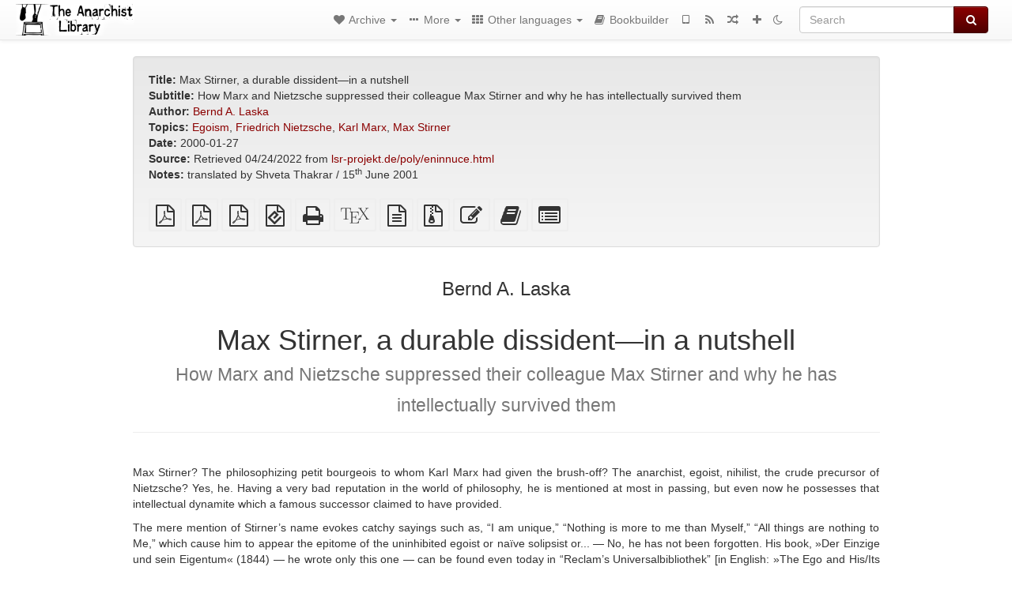

--- FILE ---
content_type: text/html; charset=utf-8
request_url: https://theanarchistlibrary.org/library/bernd-a-laska-max-stirner-a-durable-dissident-in-a-nutshell
body_size: 17102
content:
<!DOCTYPE html>
<html lang="en">
  <head>
    <meta charset="utf-8" />
    <meta name="viewport" content="width=device-width, initial-scale=1" />
    <title>Max Stirner, a durable dissident—in a nutshell | The Anarchist Library</title>
    <meta name="generator" content="AMuseWiki - https://amusewiki.org" />
    <meta name="description" content="Bernd A. Laska Max Stirner, a durable dissident—in a nutshell How Marx and Nietzsche suppressed their colleague Max Stirner and why he has intellectually..." />
    <link rel="shortcut icon"
          href="https://theanarchistlibrary.org/sitefiles/en/favicon.ico" />
    
    <link rel="icon"             href="https://theanarchistlibrary.org/sitefiles/en/opengraph.png" type="image/png" />
    <link rel="apple-touch-icon" href="https://theanarchistlibrary.org/sitefiles/en/opengraph.png" type="image/png" />
    <link rel="search" href="https://theanarchistlibrary.org/opensearch.xml"
          type="application/opensearchdescription+xml"
          title="The Anarchist Library">
    <link rel="alternate" type="application/rss+xml"
          title="The Anarchist Library" href="https://theanarchistlibrary.org/feed" />
    <link rel="alternate" type="application/atom+xml;profile=opds-catalog;kind=navigation"
          href="https://theanarchistlibrary.org/opds" title="OPDS"/>
    

    

    
      <link rel="resourcemap" type="application/rdf+xml" href="https://theanarchistlibrary.org/library/bernd-a-laska-max-stirner-a-durable-dissident-in-a-nutshell/ore.rdf"/>
    

    <!-- open graph stanza -->
    <meta property="og:title" content="Max Stirner, a durable dissident—in a nutshell" />
    <meta property="og:type" content="article" />
    <meta property="og:article:author" content="Bernd A. Laska" />
    <meta property="og:article:tag" content="Egoism" />
    <meta property="og:article:tag" content="Friedrich Nietzsche" />
    <meta property="og:article:tag" content="Karl Marx" />
    <meta property="og:article:tag" content="Max Stirner" />
    <meta property="og:image" content="https://theanarchistlibrary.org/sitefiles/en/opengraph.png" />
    <meta property="og:image:width" content="300" />
    <meta property="og:image:height" content="238" />
    <meta property="og:url" content="https://theanarchistlibrary.org/library/bernd-a-laska-max-stirner-a-durable-dissident-in-a-nutshell" />
    <meta property="og:site_name" content="The Anarchist Library" />
    <meta property="og:description" content="Bernd A. Laska Max Stirner, a durable dissident—in a nutshell How Marx and Nietzsche suppressed their colleague Max Stirner and why he has intellectually..." />
    <!-- end graph stanza -->

    <!-- HTML5 Shim and Respond.js IE8 support of HTML5 elements and media queries -->
    <!--[if lt IE 9]>
      <script src="https://oss.maxcdn.com/libs/html5shiv/3.7.0/html5shiv.js"></script>
      <script src="https://oss.maxcdn.com/libs/respond.js/1.4.2/respond.min.js"></script>
    <![endif]-->
    <script src="https://theanarchistlibrary.org/static/js/jquery-3.7.0.min.js">
    </script>
    <link rel="stylesheet"
          href="https://theanarchistlibrary.org/static/css/bootstrap.amusewiki.css?v=4" />

    <!-- Latest compiled and minified JavaScript -->
    <script src="https://theanarchistlibrary.org/static/js/bootstrap.min.js?v=5">
    </script>

    <link rel="stylesheet"
          href="https://theanarchistlibrary.org/static/css/fork-awesome.min.css?v=4" />

    <!-- jquery-ui for the highlight effect everywhere and autocompletion
         source in https://theanarchistlibrary.org/static/js/jquery-ui-1.13.2.custom/jquery-ui.js -->

    <script src="https://theanarchistlibrary.org/static/js/jquery-ui-1.13.2.custom/jquery-ui.min.js?v=2" >
    </script>

    

    
    <link rel="stylesheet" type="text/css"
          href="https://theanarchistlibrary.org/static/css/amuse.css?v=9" />

    

    
    <link rel="stylesheet" type="text/css"
          href="https://theanarchistlibrary.org/static/css/amusewiki.css?v=45" />
    <script src="https://theanarchistlibrary.org/static/js/amuse.js?v=6"></script>
    <script>
      function amw_confirm() { return confirm('Are you sure?') }
    </script>

    

    <script src="https://theanarchistlibrary.org/static/js/imagesloaded.pkgd.min.js?v=1"></script>
    <script src="https://theanarchistlibrary.org/static/js/amw-anchors.js?v=2"></script>
    <script type="application/ld+json">
{
   "@context" : "http://schema.org",
   "@type" : "WebSite",
   "potentialAction" : {
      "@type" : "SearchAction",
      "query-input" : "required name=search_term_string",
      "target" : "https://theanarchistlibrary.org/search?query={search_term_string}"
   },
   "url" : "https://theanarchistlibrary.org/"
}

    </script>
  </head>
  <body>
    <div id="amw-nav-bar-top" class="navbar navbar-default" role="navigation">
      <div class="container-fluid">
        <div class="navbar-header">
          <button type="button" class="navbar-toggle" data-toggle="collapse"
                  data-target=".navbar-collapse">
            <span class="sr-only">Toggle navigation</span>
            <span class="icon-bar"></span>
            <span class="icon-bar"></span>
            <span class="icon-bar"></span>
          </button>
          <span>          <a class="amw-navlogo" href="https://theanarchistlibrary.org/">
            <img src="https://theanarchistlibrary.org/sitefiles/en/navlogo.png"
                 title="The Anarchist Library"
                 class="amw-navlogo-img"
                 alt="The Anarchist Library" />
          </a>
                    </span>
        </div>
        <div class="navbar-collapse collapse">
          <form class="navbar-form navbar-right"
                method="get" role="search"
                id="formsearchbox" action="https://theanarchistlibrary.org/search">
            <div class="form-group">
              <div class="input-group">
		        <input type="text" class="form-control search-autocomplete"
                       aria-label="Search"
                       placeholder="Search"
                       name="query" value=""/>
                <div class="input-group-btn">
                  <button type="submit" class="btn btn-primary">
                    <span class="sr-only">Search</span>
                    <span class="fa fa-search fa-fw"></span>
                  </button>
                </div>
              </div>
            </div>
          </form>
          <ul id="amw-top-nav-right-menu" class="nav navbar-nav navbar-right">
            <li class="dropdown hidden-when-no-toc" style="display:none">
              <a class="amw-navlogo dropdown-toggle" href="#"
                 data-toggle="dropdown"
                 title="Table of Contents">
                <span class="fa fa-list text-primary fa-fw"></span>
                <span class=" visible-xs-inline">
                  Table of Contents
                </span>
                <b class="caret hidden-sm"></b>
              </a>
              <ul id="amw-top-nav-toc" class="dropdown-menu dropdown-menu-left">
              </ul>
            </li>
            <li class="dropdown">
              <a href="#" class="dropdown-toggle"
                 id="amw-top-nav-archive-menu"
                 title="texts by authors, title, topic..."
                 data-toggle="dropdown">
                <span class="fa fa-heart fa-fw"></span>
                <span class="hidden-sm" id="amw-catalog-label">
                  Archive
                </span>
                <b class="caret hidden-sm"></b>
              </a>
              <ul class="dropdown-menu dropdown-menu-left">
	            <li class="active" 
                      id="amw-nav-bar-titles">
                  <a href="https://theanarchistlibrary.org/listing"
		             title="texts sorted by title">
                    Titles
                  </a>
                </li>
                
                
                <li role="presentation" class="divider"></li>
                
                  <li
                                                     id="amw-nav-bar-authors">
                    <a href="https://theanarchistlibrary.org/category/author"
		               title="Authors">
                      Authors
                    </a>
                  </li>
                
                  <li
                                                     id="amw-nav-bar-topics">
                    <a href="https://theanarchistlibrary.org/category/topic"
		               title="Topics">
                      Topics
                    </a>
                  </li>
                
                
                <li role="presentation" class="divider"
                    id="amw-nav-bar-latest-separator"></li>
                <li
                   id="amw-nav-bar-latest">
                  <a href="https://theanarchistlibrary.org/latest"
		             title="Latest entries">
                    Latest entries
                  </a>
                </li>

                

                
                
                <li >
                  <a href="https://theanarchistlibrary.org/stats/popular">Popular Texts</a>
                </li>
                
                


                
                <li role="presentation" class="divider"></li>
                <li>
                  <a href="https://theanarchistlibrary.org/action/text/new">
                    Add a new text
                  </a>
                </li>
                
                
              </ul>
            </li>
            

            
            <li class="dropdown" id="amw-top-nav-specials">
              <a href="#" class="dropdown-toggle"
                 title="about, links..."
                 data-toggle="dropdown">
                <span class="fa fa-ellipsis-h fa-fw"></span>
                <span class="visible-lg-inline visible-xs-inline" id="awm-special-label">
                  More
                </span>
                <b class="caret hidden-sm"></b>
              </a>
              <ul class="dropdown-menu dropdown-menu-left">
                
                <li>
                  <a href="https://theanarchistlibrary.org/special/about">About the project</a>
                </li>
                
                <li>
                  <a href="https://theanarchistlibrary.org/special/webchat">Live Chat (IRC/Matrix)</a>
                </li>
                
                <li>
                  <a href="https://theanarchistlibrary.org/special/tor-onion-services">Tor Onion Services</a>
                </li>
                
                <li>
                  <a href="https://bookshelf.theanarchistlibrary.org/">Bookshelf (wiki)</a>
                </li>
                
                <li>
                  <a href="https://liberapay.com/anarchyplanet">Donate</a>
                </li>
                
                <li>
                  <a href="https://shh.anarchyplanet.org/">SHH! THIS IS A LIBRARY! (forums)</a>
                </li>
                
                <li>
                  <a href="https://bookshelf.theanarchistlibrary.org/library/librarian-picks">Librarian Picks</a>
                </li>
                
              </ul>
            </li>
            

            
            <li class="dropdown" id="amw-top-nav-projects">
              <a href="#" class="dropdown-toggle"
                 title="Other languages"
                 data-toggle="dropdown">
                <span class="fa fa-th fa-fw"></span>
                <span class="hidden-sm" id="amw-sitegroup-label">
                  Other languages
                </span>
                <b class="caret hidden-sm"></b>
              </a>
              <ul class="dropdown-menu dropdown-menu-left">
                
                <li >
                  <a href="https://anarhisticka-biblioteka.net">Anarhistička biblioteka</a>
                </li>
                
                <li >
                  <a href="https://da.theanarchistlibrary.org">Det Anarkistiske Bibliotek (Danish)</a>
                </li>
                
                <li >
                  <a href="http://anarchistischebibliothek.org">Anarchistische Bibliothek (German)</a>
                </li>
                
                <li >
                  <a href="http://sv.theanarchistlibrary.org">Det Anarkistiska Biblioteket (Swedish)</a>
                </li>
                
                <li >
                  <a href="https://fr.theanarchistlibrary.org">Bibliothèque Anarchiste (French)</a>
                </li>
                
                <li >
                  <a href="https://ru.theanarchistlibrary.org">Библиотека Анархизма (Russian)</a>
                </li>
                
                <li >
                  <a href="https://a-bieb.nl">De Anarchistische Bibliotheek (Dutch)</a>
                </li>
                
                <li >
                  <a href="https://www.anarhisticka-biblioteka.org">Анархистичка библиотека (Macedonian)</a>
                </li>
                
                <li >
                  <a href="https://bibliotecaanarchica.org">Biblioteca anarchica (Italian)</a>
                </li>
                
                <li >
                  <a href="https://gr.theanarchistlibrary.org">Η Αναρχική Βιβλιοθήκη (Greek)</a>
                </li>
                
                <li >
                  <a href="https://pl.anarchistlibraries.net">Anarcho-Biblioteka (Polish)</a>
                </li>
                
                <li >
                  <a href="https://fi.theanarchistlibrary.org">Anarkistinen kirjasto (Finnish)</a>
                </li>
                
                <li >
                  <a href="https://tr.anarchistlibraries.net">Anarşist Kütüphane (Turkish)</a>
                </li>
                
                <li >
                  <a href="https://es.theanarchistlibrary.org">Biblioteca anarquista (Spanish)</a>
                </li>
                
                <li >
                  <a href="https://sa.theanarchistlibrary.org">South Asian Anarchist Library</a>
                </li>
                
                <li >
                  <a href="https://ro.theanarchistlibrary.org">Biblioteca Anarhistă</a>
                </li>
                
                <li >
                  <a href="https://eo.theanarchistlibrary.org">Esperanto Anarchist Library</a>
                </li>
                
                <li >
                  <a href="https://hu.theanarchistlibrary.org">Anarchista könyvtár</a>
                </li>
                
                <li >
                  <a href="https://ja.theanarchistlibrary.org">無政府主義図書館 (Japanese)</a>
                </li>
                
                <li >
                  <a href="https://sea.theanarchistlibrary.org">Southeast Asian Anarchist Library</a>
                </li>
                
                <li >
                  <a href="https://anarchistickaknihovna.org">Anarchistická knihovna</a>
                </li>
                
                <li >
                  <a href="https://kr.theanarchistlibrary.org">아나키스트 도서관 (Korean)</a>
                </li>
                
                <li >
                  <a href="https://zh.anarchistlibraries.net/">中文无治主义图书馆 (Chinese)</a>
                </li>
                
                <li >
                  <a href="https://bibliotecaanarquista.org/">Biblioteca Anarquista (Portugese)</a>
                </li>
                
                <li >
                  <a href="https://sq.anarchistlibraries.net/">Biblioteka-Anarkiste (Albanian)</a>
                </li>
                
                <li >
                  <a href="https://liburutegi-anarkista.org">Liburutegi Anarkista (Basque)</a>
                </li>
                
                <li >
                  <a href="https://fa.anarchistlibraries.net">کتابخانه‌ی آنارشیستی (Farsi)</a>
                </li>
                
              </ul>
            </li>
            

            

            
            
            <li  id="amw-top-nav-bookbuilder">
              <a href="https://theanarchistlibrary.org/bookbuilder" title="Bookbuilder">
                
                <span class="fa fa-book  fa-fw"></span>
                <span class="visible-lg-inline visible-xs-inline">
                  Bookbuilder
                </span>
                
              </a>
            </li>
            <li id="amw-navbar-opds-link">
              <a href="https://theanarchistlibrary.org/help/opds" title="Mobile">
                <span class="fa fa-tablet fa-fw"></span>
                <span class="visible-xs-inline">
                  Mobile applications
                </span>
              </a>
            </li>
            <li id="amw-navbar-feed-link">
              <a href="https://theanarchistlibrary.org/feed" title="RSS feed">
                <span class="fa fa-rss fa-fw"></span>
                <span class="visible-xs-inline">
                  RSS feed
                </span>
              </a>
            </li>
            <li id="amw-navbar-opds-random">
              <a href="https://theanarchistlibrary.org/random" title="Random">
                <span class="fa fa-random fa-fw"></span>
                <span class="visible-xs-inline">
                  Random
                </span>
              </a>
            </li>
            
            <li id="amw-navbar-add-new-text-icon">
              <a href="https://theanarchistlibrary.org/action/text/new" title="Add a new text">
                <span class="fa fa-plus fa-fw"></span>
                <span class="visible-xs-inline">
                  Add a new text
                </span>
              </a>
            </li>
            
            
              <li id="amw-navbar-theme-switcher">
                <a rel="nofollow" href="?__switch_theme=1" title="Switch theme">
                  
                    <span class="fa fa-moon-o"></span>
                  
                </a>
              </li>
            
          </ul>
        </div><!--/.nav-collapse -->
      </div>
    </div>
    <div id="wrap">
      <div id="main"
           role="main"
           class="container clear-top">
      
      


      <div class="row">
        <div id="amw-main-layout-column"
             class="col-sm-12">

          <div id="js-site-settings" style="display:none"
               data-use-named-toc=""></div>



        <div id="widepage-container">
          <div id="widepage">
            
<div class="modal fade" id="myModal" tabindex="-1" role="dialog" aria-labelledby="myModalLabel" aria-hidden="true">
  <div class="modal-dialog">
    <div class="modal-content">
      <div class="modal-header">
        <button type="button" class="close" data-dismiss="modal" aria-hidden="true">Close</button>
        <h4 class="modal-title" id="myModalLabel">
          Table of Contents
        </h4>
      </div>
      <div class="modal-body" id="pop-up-toc"></div>
      <div class="modal-footer center">
        <button type="button" class="btn btn-default center" data-dismiss="modal">
          Close
        </button>
      </div>
    </div>
  </div>
</div>






<div class="row">
  <div class="col-sm-10 col-sm-push-1">


<div lang="en"
     id="page" data-text-json-header-api="https://theanarchistlibrary.org/library/bernd-a-laska-max-stirner-a-durable-dissident-in-a-nutshell/json">
  
  
  <div id="preamble-container" class="well">
    <div id="preamble">
    
    <div id="texttitle">
      <span id="texttitle-label">
        <strong>Title:</strong>
      </span>
      Max Stirner, a durable dissident—in a nutshell
    </div>
    
    <div id="textsubtitle">
      <span id="textsubtitle-label">
        <strong>Subtitle:</strong>
      </span>
      How Marx and Nietzsche suppressed their colleague Max Stirner and why he has intellectually survived them
    </div>
    

          <div id="authors">
      <span id="authors-label">
        <strong>Author:</strong>
      </span>
      
                <a href="https://theanarchistlibrary.org/category/author/bernd-a-laska" class="text-authors-item">Bernd A. Laska</a>
        
      
      </div>
          <div id="topics">
      <span id="topics-label">
        <strong>Topics:</strong>
      </span>
      
                <a href="https://theanarchistlibrary.org/category/topic/egoism" class="text-topics-item">Egoism</a>,
                <a href="https://theanarchistlibrary.org/category/topic/friedrich-nietzsche" class="text-topics-item">Friedrich Nietzsche</a>,
                <a href="https://theanarchistlibrary.org/category/topic/karl-marx" class="text-topics-item">Karl Marx</a>,
                <a href="https://theanarchistlibrary.org/category/topic/max-stirner" class="text-topics-item">Max Stirner</a>
        
      
      </div>
    

    


    
    <div id="textdate">
      <span id="textdate-label">
        <strong>Date:</strong>
      </span>
      2000-01-27
    </div>
    

    
    
    
    

    
    <div id="preamblesrc">
      <span id="preamblesrc-label">
        <strong>Source:</strong>
      </span>
      Retrieved 04/24/2022 from <a class="text-amuse-link" href="http://www.lsr-projekt.de/poly/eninnuce.html">lsr-projekt.de/poly/eninnuce.html</a>
    </div>
    

    
    <div id="preamblenotes">
      <span id="preamblenotes-label">
        <strong>Notes:</strong>
      </span>
      translated by Shveta Thakrar / 15<sup>th</sup> June 2001
    </div>
    

    
      
      
    
      
      
    
      
      
    
      
      
    
      
      
    
      
      
    

    
    

    
        
      
        
      
        
      
        
      
    

    
    
  </div>

  <!-- end of the preamble -->
  
  <div id="downloadformats">
    <div id="downloadformats-title">
      <!-- <strong>Downloads</strong> -->
    </div>
    <div id="downloadformats-list">
      
      
      
      <span  id="pdfgeneric" >
        <span id="download-format-pdf">
          <a href="https://theanarchistlibrary.org/library/bernd-a-laska-max-stirner-a-durable-dissident-in-a-nutshell.pdf" class="amw-register-stat"
             rel="nofollow"
             data-amw-register-stat-type="pdf">
            <span class="fa fa-file-pdf-o fa-2x fa-border"
                  aria-hidden="true"
                  title="plain PDF"
                  ></span><span class="sr-only"> plain PDF</span></a>
        </span>
      </span>
      
      
      
      <span  id="pdfa4imp" >
        <span id="download-format-a4.pdf">
          <a href="https://theanarchistlibrary.org/library/bernd-a-laska-max-stirner-a-durable-dissident-in-a-nutshell.a4.pdf" class="amw-register-stat"
             rel="nofollow"
             data-amw-register-stat-type="a4.pdf">
            <span class="fa fa-file-pdf-o fa-2x fa-border"
                  aria-hidden="true"
                  title="A4 imposed PDF"
                  ></span><span class="sr-only"> A4 imposed PDF</span></a>
        </span>
      </span>
      
      
      
      <span  id="letterimp" >
        <span id="download-format-lt.pdf">
          <a href="https://theanarchistlibrary.org/library/bernd-a-laska-max-stirner-a-durable-dissident-in-a-nutshell.lt.pdf" class="amw-register-stat"
             rel="nofollow"
             data-amw-register-stat-type="lt.pdf">
            <span class="fa fa-file-pdf-o fa-2x fa-border"
                  aria-hidden="true"
                  title="Letter imposed PDF"
                  ></span><span class="sr-only"> Letter imposed PDF</span></a>
        </span>
      </span>
      
      
      
      <span  id="downloadepub" >
        <span id="download-format-epub">
          <a href="https://theanarchistlibrary.org/library/bernd-a-laska-max-stirner-a-durable-dissident-in-a-nutshell.epub" class="amw-register-stat"
             rel="nofollow"
             data-amw-register-stat-type="epub">
            <span class="fa fa-file-epub fa-2x fa-border"
                  aria-hidden="true"
                  title="EPUB (for mobile devices)"
                  ></span><span class="sr-only"> EPUB (for mobile devices)</span></a>
        </span>
      </span>
      
      
      
      <span  id="downloadhtml" >
        <span id="download-format-html">
          <a href="https://theanarchistlibrary.org/library/bernd-a-laska-max-stirner-a-durable-dissident-in-a-nutshell.html" class="amw-register-stat"
             rel="nofollow"
             data-amw-register-stat-type="html">
            <span class="fa fa-print fa-2x fa-border"
                  aria-hidden="true"
                  title="Standalone HTML (printer-friendly)"
                  ></span><span class="sr-only"> Standalone HTML (printer-friendly)</span></a>
        </span>
      </span>
      
      
      
      <span  id="downloadtex" >
        <span id="download-format-tex">
          <a href="https://theanarchistlibrary.org/library/bernd-a-laska-max-stirner-a-durable-dissident-in-a-nutshell.tex" class="amw-register-stat"
             rel="nofollow"
             data-amw-register-stat-type="tex">
            <span class="fa fa-tex fa-2x fa-border"
                  aria-hidden="true"
                  title="XeLaTeX source"
                  ></span><span class="sr-only"> XeLaTeX source</span></a>
        </span>
      </span>
      
      
      
      <span  id="downloadsrc" >
        <span id="download-format-muse">
          <a href="https://theanarchistlibrary.org/library/bernd-a-laska-max-stirner-a-durable-dissident-in-a-nutshell.muse" class="amw-register-stat"
             rel="nofollow"
             data-amw-register-stat-type="muse">
            <span class="fa fa-file-text-o fa-2x fa-border"
                  aria-hidden="true"
                  title="plain text source"
                  ></span><span class="sr-only"> plain text source</span></a>
        </span>
      </span>
      
      
      
      <span  id="downloadzip" >
        <span id="download-format-zip">
          <a href="https://theanarchistlibrary.org/library/bernd-a-laska-max-stirner-a-durable-dissident-in-a-nutshell.zip" class="amw-register-stat"
             rel="nofollow"
             data-amw-register-stat-type="zip">
            <span class="fa fa-file-archive-o fa-2x fa-border"
                  aria-hidden="true"
                  title="Source files with attachments"
                  ></span><span class="sr-only"> Source files with attachments</span></a>
        </span>
      </span>
      
      
      
      
        
      
      
      <span id="text-edit-button">
        <a href="https://theanarchistlibrary.org/library/bernd-a-laska-max-stirner-a-durable-dissident-in-a-nutshell/edit">
          <span class="fa fa-edit fa-2x fa-border"
                aria-hidden="true"
                title="Edit this text"
                ></span><span class="sr-only" >Edit this text</span></a>
      </span>
          
      
      
      
      <span id="book-builder-add-text">
        <a href="https://theanarchistlibrary.org/bookbuilder/add/bernd-a-laska-max-stirner-a-durable-dissident-in-a-nutshell"
           id="add-to-bookbuilder"
           rel="nofollow"
           class="amw-register-stat"
           data-amw-register-stat-type="bookbuilder">
          <span class="fa fa-book fa-2x fa-border"
                aria-hidden="true"
                title="Add this text to the bookbuilder"
                ></span><span class="sr-only" >Add this text to the bookbuilder</span></a>
      </span>
      <span id="book-builder-add-text-partial">
        <a href="https://theanarchistlibrary.org/library/bernd-a-laska-max-stirner-a-durable-dissident-in-a-nutshell/bbselect?selected=pre-post"
           class="amw-register-stat"
           id="add-to-bookbuilder-partial"
           rel="nofollow"
           data-amw-register-stat-type="bookbuilder">
          <span class="fa fa-list-alt fa-2x fa-border"
                aria-hidden="true"
                title="Select individual parts for the bookbuilder"
                ></span><span class="sr-only" >Select individual parts for the bookbuilder</span></a>
      </span>
      
      
          </div>
  </div>
  

  <script>
   if (!$('#downloadformats-list').children().length) {
       $('#preamble').css('padding-bottom', '0px');
   }
  </script>
  

  </div>
  
  
  <div class="center">
    <div id="amw-title-page-header" class="page-header">
      
      <h3 id="text-author">Bernd A. Laska</h3>
      
      <h1 id="text-title">Max Stirner, a durable dissident—in a nutshell
        
        <br>
        <small id="text-subtitle">How Marx and Nietzsche suppressed their colleague Max Stirner and why he has intellectually survived them</small>
        
      </h1>
    </div>
  </div>
  
  <div id="htmltextbody">
    
    
    <div id="amw-blog-container-prepended"></div>
    
<div id="thework" dir="ltr">

<p>
Max Stirner? The philosophizing petit bourgeois to whom Karl Marx had given the brush-off? The anarchist, egoist, nihilist, the crude precursor of Nietzsche? Yes, he. Having a very bad reputation in the world of philosophy, he is mentioned at most in passing, but even now he possesses that intellectual dynamite which a famous successor claimed to have provided.
</p>

<p>
The mere mention of Stirner’s name evokes catchy sayings such as, “I am unique,” “Nothing is more to me than Myself,” “All things are nothing to Me,” which cause him to appear the epitome of the uninhibited egoist or naïve solipsist or... — No, he has not been forgotten. His book, »Der Einzige und sein Eigentum« (1844) — he wrote only this one — can be found even today in “Reclam’s Universalbibliothek” [in English: »The Ego and His/Its Own«, 1907...1995], as it were, as the classical author of egotism. Yet this does not mean that anyone today considers him to be of current interest.
</p>

<p>
My thesis, on the other hand, states that his time has only now arrived. The meaning of this declaration is probably best conveyed through the story of the impact of his book, which was strangely clandestine particularly throughout its momentous passages, and is still barely known. The account also makes it understandable that Stirner’s specific central idea did not really become relevant for the times until more than one and a half centuries later and why this should be so.
</p>

<hr />

<p>
Stirner composed his book »Der Einzige und sein Eigentum« in the context of <strong>Left Hegelianism</strong> in the eighteen-forties. Excepting its beginnings as a criticism of the Bible, this philosophical school of thought tried for the first time in Germany to develop a <strong>consistently Enlightenment atheist theory</strong> (“true”/“pure” criticism) and practice (“philosophy of action”). Its leading theorists were <strong>Ludwig Feuerbach</strong> and <strong>Bruno Bauer,</strong> while <strong>Arnold Ruge</strong> and <strong>Moses Hess</strong> made names for themselves practically and politically as fighters for the causes of democracy and social justice.
</p>

<p>
Max Stirner was initially a rather inconspicuous figure in the group surrounding Bruno Bauer. The <strong>scathing criticism of the entire Left Hegelian thought</strong> he presented in his <strong>»Der Einzige...«</strong> consequently came as a surprise to all. Unlike the numerous opponents of the post-Hegelian New Enlightenment, Stirner criticized Feuerbach’s and Bauer’s philosophies not on account of the two ex-theologians’ atheism but rather due to their lack of intellectual consistency. They had indeed managed to emancipate themselves from Hegel’s all-integrating system, but they did not really succeed in abandoning the “magic circle of Christianity.” Stirner’s derisive conclusion: “Our atheists are pious people.”
</p>

<p>
The targets of the criticism themselves recognized that Stirner had resolutely continued along their path, the path of criticism. They even went so far as to admire Stirner’s audacity, although shrinking back from its result, which, in their eyes, was a moral nihilism.
</p>

<p>
Privately fascinated — Stirner was “the most ingenious and freest writer I’ve ever met,” wrote Feuerbach to his brother; Ruge, Engels, and others spontaneously proved themselves to be similarly impressed — and publicly rejecting, aloof, or silent, this intellectual avant-garde reacted ambivalently and cunningly to the most daring of their colleagues. No one wanted to follow <strong>Stirner’s step beyond the New Enlightenment.</strong> His “nihilism” simply could not be the result of enlightened thought. Greatly alarmed, all were blind to the fact that Stirner had already opened up ways “beyond nihilism.”
</p>

<p>
The automatic rejection of Stirner’s line of thought is also characteristic for the bulk of the subsequent story of the <strong>re(pulsion and de)ception</strong> of »Der Einzige und sein Eigentum«. However, the book was initially forgotten for half a century. Only in the eighteen-nineties did Stirner’s ideas experience a renaissance that continued into the next century. However, he always stood in Nietzsche’s shadow, whose style and rhetoric (“God is dead,” “I, the first immoralist”, ...) fascinated the entire world.
</p>

<p>
Some thinkers, to be certain, perceived that Stirner, although officially considered a narrow-minded forerunner of Nietzsche, was the more radical of the two philosophers. Yet they were the ones who neglected to come to a public confrontation with Stirner. <strong>Edmund Husserl</strong> once warned a small audience about the “seducing power” of »Der Einzige« — but never mentioned it in his writing. <strong>Carl Schmitt</strong> was as a young man deeply moved by the book — and maintained his silence about it until “haunted” again by Stirner while in the misery and loneliness of a prison cell (1947). <strong>Max Adler,</strong> Austromarxist theorist, privately wrestled his whole life with the ideas in Stirner’s »Der Einzige.« <strong>Georg Simmel</strong> instinctively avoided Stirner’s “peculiar brand of individualism.” <strong>Rudolf Steiner,</strong> originally an engaged, enlightened journalist, was spontaneously inspired by Stirner; however, he soon believed Stirner was leading him “to the edge of an abyss” and converted to theosophy. Lastly, the anarchists on whom Stirner is often pushed as a precursor either kept a silent distance (for example, <strong>Proudhon, Bakunin, Kropotkin</strong>) or had a lasting ambivalent relationship to him (<strong>Landauer</strong>).
</p>

<p>
Prominent philosophers of our time voice a shudder of their own when confronting the principal idea in »Der Einzige,« which they conceive as being unfathomably demonic. <strong>Leszek Kolakowski</strong> said that Stirner, next to whom “even Nietzsche seems weak and inconsequent,” is indeed irrefutable; nevertheless, he must be banished at any cost, because he destroys “the only tool that enables us to make ethical values our own: tradition.” Stirner’s aim of “destruction of alienation, i.e. the return to authenticity would be nothing but the destruction of culture, a return to an animal state ... to a pre-human condition.” <strong>Hans Heinz Holz</strong> warned that “Stirner’s egoism, were it to become actualized, would lead to the self-destruction of the human race.”
</p>

<p>
Similar apocalyptic fears might have driven <strong>Jürgen Habermas</strong> in his younger years to condemn the “absurdity of Stirner’s fury” with furious words — and since that time never to mention Stirner again, even in texts about Left Hegelianism. <strong>Theodor Adorno,</strong> who saw himself driven back at the end of his philosophical career to the — pre-Stirnerian — “standpoint of Left Hegelianism,” once cryptically remarked that Stirner was the only one who really “let the cat out of the bag,” but in no way referred to him in any of his works. For his part, <strong>Peter Sloterdijk</strong> took note of none of this, only shaking his head at the idea that the “brilliant” Marx had “grown angry in many hundreds of pages about those, after all, simple thoughts of Stirner.”
</p>

<p>
<strong>Karl Marx:</strong> like Nietzsche’s, his reaction to Stirner deserves to be emphasized here, owing to its era-forming impact. Marx believed as late as the summer of 1844 that Feuerbach was “the only one who had achieved a true theoretical revolution.” The appearance of »Der Einzige« in October, 1844, shook this outlook to the core, because Marx very clearly experienced the depth and implications of Stirner’s criticism. While others, including Engels, initially admired Stirner, Marx saw from the beginning in him an enemy who needed to be annihilated.
</p>

<p>
Marx had originally planned to write a review of »Der Einzige.« However, he soon forsook this plan, instead choosing first to wait for the reactions of the others (Feuerbach, Bauer). In his polemic work, »The Holy Family. Against Bruno Bauer and Company« (March, 1845), Stirner was simply left out. In September, 1845, Feuerbach’s criticism of »Der Einzige« appeared — and at the same time, Stirner’s brilliant reply to it. Now Marx felt personally provoked to intervene. He interrupted important, previously commissioned works in order to storm upon »Der Einzige.« His criticism of Stirner, »Sankt Max,« which was full of invectives directed at the “flimsiest skull among the philosophers,” turned out to be even longer than »Der Einzige« itself. Yet after the completion of the manuscript, Marx must have wavered again in his choice of tactics, as the criticism of Stirner remained in the end unprinted.
</p>

<p>
The outcome of his privately led dispute with Stirner manifested itself in the form of Marx at last turning away from Feuerbach and designing a philosophy that, unlike Feuerbach’s, should be immune to a Stirnerian criticism: the so-called historical materialism. Yet Marx seemed at that time to have considered his new theory as being only a provisional arrangement, because he left it in the drawer along with »Sankt Max.« Desiring in any case to avoid a public discussion with Stirner, he threw himself instead into political life, into feuds with Proudhon, Lassalle, Bakunin, and others. <strong>In the end, he was successful in fully suppressing the “Stirner” problem — both in the psychological sense as well as in that of the history of theories.</strong>
</p>

<p>
The historical aftermath of Marx’s pioneering achievements in the area of repression becomes clear when one investigates how Marxist researchers of all lines of thought later looked at Stirner and assessed his influence on Marx. In an astonishingly unanimous way, they accepted without criticism the representation which Engels had given in 1888 in his popular book, »Ludwig Feuerbach and the End of Classical German Philosophy.« Engels mentions Stirner in the book only casually as a “curiosity” in the “process of disintegration of the Hegel school of thought” and celebrates Feuerbach as the thinker who had superseded it.
</p>

<p>
This representation, although in chronology and fact terribly false, quickly became the universally accepted one and remained as such even after Marx’s »Sankt Max« became well-known in 1903. Marx’s reactions to Stirner’s »Der Einzige« are indeed good and painstakingly referenced, but even today there are only exceptional authors (Henri Arvon, Wolfgang Essbach) who have made <strong>Stirner’s decisive role in the formation of Marx’s conception of historical materialism</strong> the theme of books — and who came to a half-hearted rehabilitation of Stirner in which Marx’s established superiority does not come into question. Yet even these works were <strong>ignored for decades</strong> and have only recently begun to be hesitatingly discussed in specialized circles.
</p>

<p>
Summary: Marx’s primary repression of Stirner (understood psychologically as well as historically) was followed by a secondary repression. Marx researchers of all possible lines of thought, in spite of all evidence to the contrary, automatically ignored Marx’s primary repression (lastly very impressively by Louis Althusser) and that way spared themselves the task of having to accomplish their own primary repression.
</p>

<p>
<strong>Friedrich Nietzsche,</strong> the second great “superseder” of Stirner, was born in the same year (even in the same month) in which Stirner’s »Der Einzige« appeared. However, during Nietzsche’s youth, the entire Left Hegelian school of thought was generally not taken seriously, instead termed the madness of some Vormärz outcast lecturers and riotous journalists. Annoyed by the “senility” of his fellow students, the young Nietzsche in contrast, in a letter extolled exactly those same eighteen-forties as being a “time full of intellectual spirit” in which he himself would gladly have been active. Thus, the direct contact with a veteran of Left Hegelian times was also a turning point for the future philosopher. <strong>In October of 1865, Nietzsche had a long and intensive encounter with Eduard Mushacke, who in those days had belonged to the inner circle revolving around Bruno Bauer and had been friends with Stirner. The immediate result was a deep, intellectual crisis and a panicked “decision for philology and for Schopenhauer.”</strong>
</p>

<p>
Nietzsche had attempted with some success to obliterate the traces of this deciding intellectual turning point — which lends those remaining all the more weight.
</p>

<p>
Although in the case of Nietzsche the matters in all ways (even in the question of positive substantiation) were different than with Marx, there is a fundamental similarity to be established between the two regarding their development into thinkers of outstanding influence: confrontation with Stirner in their early years, (primary) repression, conception of a new philosophy that strengthens a prevailing incipiently ideological trend. This philosophy becomes attractive, because it snuffs out the dispute (demanded by Stirner) yet to come regarding the more profound problems of the modern age, of “man’s departure from minority,” while simultaneously suggesting a tangible and practical solution.
</p>

<p>
As with Marx, so it was with Nietzsche. <strong>After the primary repression came the collective secondary repression</strong> — through the Nietzsche researchers of all schools of thought. It expressed itself, however, in more flexible forms than in the Marx research. Comparisons were strongly drawn between Stirner’s and Nietzsche’s messages; some established that Stirner was a forerunner of Nietzsche, while others concurrently maintained that he was not. The question was raised whether Nietzsche had known »Der Einzige,« and it was both affirmed and denied. No conclusions were drawn from that ambiguity of answers.
</p>

<p>
The most extreme assertion was put forward by <strong>Eduard von Hartmann</strong>; Nietzsche was Stirner’s plagiarist, he said. Any who had grasped Nietzsche’s actual achievement chose to remain silent.
</p>

<hr />

<p>
Philosophers, provided that they had had Enlightenment-related ambitions, were always dissidents in their time. Nevertheless, sooner or later, most posthumously, their teachings became integrated into the existing structure of the humanities. However, in the case of Stirner, the enlightened critic of Enlightenment, this has, contrary to superficial appearance, not yet occurred. Even in our time, which fancies itself to be postideological and actually considers intellectual dissidence as being obsolete, <strong>Stirner, in contrast to Marx and Nietzsche, has veritably remained a dissident — a durable dissident indeed.</strong>
</p>

<p>
From this provocation arises the heuristic <strong>usefulness of his »Der Einzige« for the present</strong> — its topicality. Concerning ourselves with him and his impact can help us to <strong>comprehend the strange decline which the Enlightenment project took in the last 150 years — and in this way perhaps to stimulate its resuscitation.</strong>
</p>

<p>
<strong>Enlightenment</strong> — he who today wants to make this concept relevant for the times is almost inevitably seen as naïve and unknowing in the history of philosophy. After all, it is said, we have long since been enlightened and in particular about enlightenment. This notion belongs to a past era, and its dichotomy has been recognized for a long time; it has, on account of a seemingly optimistic but fundamentally false image of human nature, as action and reaction produced those deadly ideologies leading to the catastrophes of the twentieth century.
</p>

<p>
This historical lesson has been accepted by all those in the twentieth century who wanted to continue the Enlightenment project of the nineteenth, in the end even by those who founded a “critical theory of society” inspired by Marx and Freud in the nineteen-thirties. However, they tacitly abandoned it a few years later, conclusively stating that fatal “dialectics” are inherent in any enlightenment project.
</p>

<p>
The last subterranean ambitions of Enlightenment, which broke out for a short time around 1968, were quickly brought to an end by the <strong>proclamation of postmodernism. Modernism, the Enlightenment project, discredited and antiquated, was now supposed to be formally dismissed once and for all.</strong> The ultimate result of centuries of enlightenment stated: <strong>we are enlightened in that we now know we are not able to be enlightened.</strong> The New Man, whether according to Marx or to Nietzsche, never appeared; the Adam of old triumphs. Since that time, the call for a New Man has been scorned and even deemed as being highly dangerous.
</p>

<p>
As a matter of fact, any thought today of a resuscitation of the Enlightenment movement is nipped in the bud, because the main ideas of the last Enlightenment thinkers of mass appeal, Marx and Nietzsche, were thoroughly debased as a result of the historical experiences of the twentieth century. This bankruptcy of ideas also left those despairing who, in view of the omnipresent irrationalism, simply could not believe that the human race — and be it only humanity’s most advanced part — had already made the “departure from immaturity”; that the last word about the potentialities of human reason has already been spoken.
</p>

<p>
The bankruptcy of the until-now domineering Enlightenment ideas, however, opened up a chance as well. Now that the aura of Marx and Nietzsche has faded, it should be possible to go to the up to now largely avoided place in the history of philosophy, the place where the decline began — to the radical Enlightenment-based discussions of the Left Hegelians of the eighteen-forties, from which first the ideas of Stirner emerged, and then, essentially as a reaction to them, the ideas of Marx and of Nietzsche.
</p>

<hr />

<p>
<strong>Stirner criticized the radical Enlightenment thinkers of his time,</strong> because they had only “murdered God,” thus only disposing of the “other world outside us”; <strong>because they,</strong> the “pious atheists,” would nevertheless <strong>have retained the basis of religious ethics, that “other world in us,”</strong> and would have realized this only in a secular form. The true liberation of the millennia-old chains is, however, accomplished only when this other world, too, no longer exists, opined Stirner.
</p>

<p>
With the phrase “other world in us,” Stirner meant precisely that psychic authority which Freud first introduced in 1923 under the appropriate name of <strong>“superego.”</strong> The superego comes into being in the individual as the essential result of enculturation of the child. It remains the refuge of value-based attitudes, which were brought about early in life in pre- and irrational ways and can be influenced later only in a very limited scope. <strong>Although held by the individual as being the core of its autonomous Self, the superego is in fact the epitome of heteronomy.</strong>
</p>

<p>
<strong>Stirner was of the opinion that the stage of development of humankind, which is characterized through behavioral regulation by means of the pre- and irrationally induced super-ego, would, as the outcome of the process of Enlightenment, merge into a new one, characterized by self-regulation, that is to say, by true autonomy of individuals.</strong>
</p>

<p>
Yet this thought, wherever it was perceived still produced intense defensive reactions — in Freud, as well, a man of the Enlightenment, who wanted to see the super-ego embedded in biology, eternally and irrevocably. <strong>Freud</strong> made psychoanalysis popular with the motto, <strong>“Where id was, ego should be!”</strong> (nota bene: an ego with a superego). The few psychoanalysts who tried to make the alternative <strong>“Where super-ego was, ego should be!”</strong> competitive were effortlessly neutralized. But that is another chapter about the absolutely non-dialectical self-paralysis of the Enlightenment in the 20<sup>th</sup> century.
</p>

</div>


  </div>

  <script>
   /* don't load it at document ready, but right now, otherwise Chrome will not jump */
   use_named_toc();
  </script>

  <div class="clearfix"></div>
  <div id="text-optional-footer"></div>

  


  
  

  
  <div>  </div>
  

  
</div>

  </div>
  <div class="col-sm-pull-10 col-sm-1">
    <div class="hidden-xs" style="height: 100px">
    </div>
    
  </div>
  <div class="col-sm-1">
    <div class="hidden-xs" style="height: 100px">
    </div>
    
  </div>
</div>




<script type="text/javascript">
    $(document).ready(function() {
        $('.amw-register-stat').click(function() {
            $.ajax({
                type: 'POST',
                data: {
                    id: 17076,
                    type: $(this).data('amw-register-stat-type'),
                },
                url: 'https://theanarchistlibrary.org/stats/register',
            });
        });
    });
</script>





<script src="https://theanarchistlibrary.org/static/js/amw-footnotes.js?v=1"></script>
<script type="text/javascript">
$(document).ready(function() {
    $(".footnotebody").click(function() {
        var source = $(this).attr('id');
        var target = source.replace(/fn/, '#fn_back');
        $(target).effect("highlight", {}, 10000);
    });
    $(".footnote").click(function() {
        var source = $(this).attr('id');
        var target = source.replace(/fn_back/, '#fn');
        $(target).effect("highlight", {}, 10000);
    });
});

$(document).ready(function () {
    var api = $('#page').data('text-json-header-api');
    if (api) {
        // console.log("Api is " + api);
        $.ajax({
            url: api,
            dataType: 'json',
            success: function(response) {
                if (response.centerchapter) {
                    $('#page h1,#page h2,#page h3').css('text-align', 'center');
                }
                if (response.centersection) {
                    $('#page h1,#page h2,#page h3,#page h4,#page h5,#page h6').css('text-align', 'center');
                }
            }
        });
    }
});

</script>


          </div>
        </div>
          <div>&nbsp;</div>
          <div>&nbsp;</div>
        </div>
        
        
      </div>
      <!-- end of row  -->
      
      <div class="clearfix">&nbsp;</div>
      <div class="clearfix">&nbsp;</div>
    </div><!-- end of main -->
    </div><!-- end of wrap -->
    <div id="footer" role="contentinfo">
      <div class="footer">
        <div class="center">
        <span id="amw-footer-link-random">
          <a href="https://theanarchistlibrary.org/random" title="Random">Random</a>
        </span>
        <span id="amw-footer-link-random-sep">|</span>
        <span id="amw-footer-link-feeds">
          <a href="https://theanarchistlibrary.org/feed">RSS feed</a>
        </span>
        <span id="amw-footer-link-feeds-sep">|</span>
        <span id="amw-footer-link-library">
      <a href="https://theanarchistlibrary.org/listing"
		 title="texts sorted by title">Titles</a>
        </span>

        
          <span id="amw-footer-link-authors-sep">|</span>
          <span id="amw-footer-link-authors">
            <a href="https://theanarchistlibrary.org/category/author"
		       title="Authors">Authors</a>
          </span>
        
          <span id="amw-footer-link-topics-sep">|</span>
          <span id="amw-footer-link-topics">
            <a href="https://theanarchistlibrary.org/category/topic"
		       title="Topics">Topics</a>
          </span>
        

        <span id="amw-footer-link-latest-sep">|</span>
        <span id="amw-footer-link-latest">
      <a href="https://theanarchistlibrary.org/latest">Latest entries</a>
        </span>
        <span id="amw-footer-link-opds-sep">|</span>
        <span id="amw-footer-link-opds">
      <a href="https://theanarchistlibrary.org/help/opds">Mobile</a>
        </span>
      
        <span id="amw-footer-link-newtext">
        <span id="amw-footer-link-newtext-sep">|</span>
      <a href="https://theanarchistlibrary.org/action/text/new">Add a new text</a>
        </span>
      
        </div>
        
        <div>
          <div class="center">
<a href="https://theanarchistlibrary.org">theanarchistlibrary.org</a> Ⓐ <a href="https://anarchistnews.org">anarchistnews.org</a>
</div>
        </div>
        
      </div>
    </div>
    <script src="https://theanarchistlibrary.org/static/js/amw-autosuggest.js"></script>
    <script src="https://theanarchistlibrary.org/static/js/amw-navbar.js?v=3"></script>
    <script>
     $(document).ready(function() {
         var urlregex = /^https?:\/\/\S+$/
         $('div.caption').each(function() {
             var el = $(this);
             var url = el.text();
             if (urlregex.test(url)) {
                 console.log("Looks like an URL: " + url);
                 var img = el.parent().find('img.embedimg')
                 if (img) {
                     el.remove();
                     img.wrap($("<a>").attr('href', url));
                 }
             }
         });
     });
    </script>
  </body>
</html>

